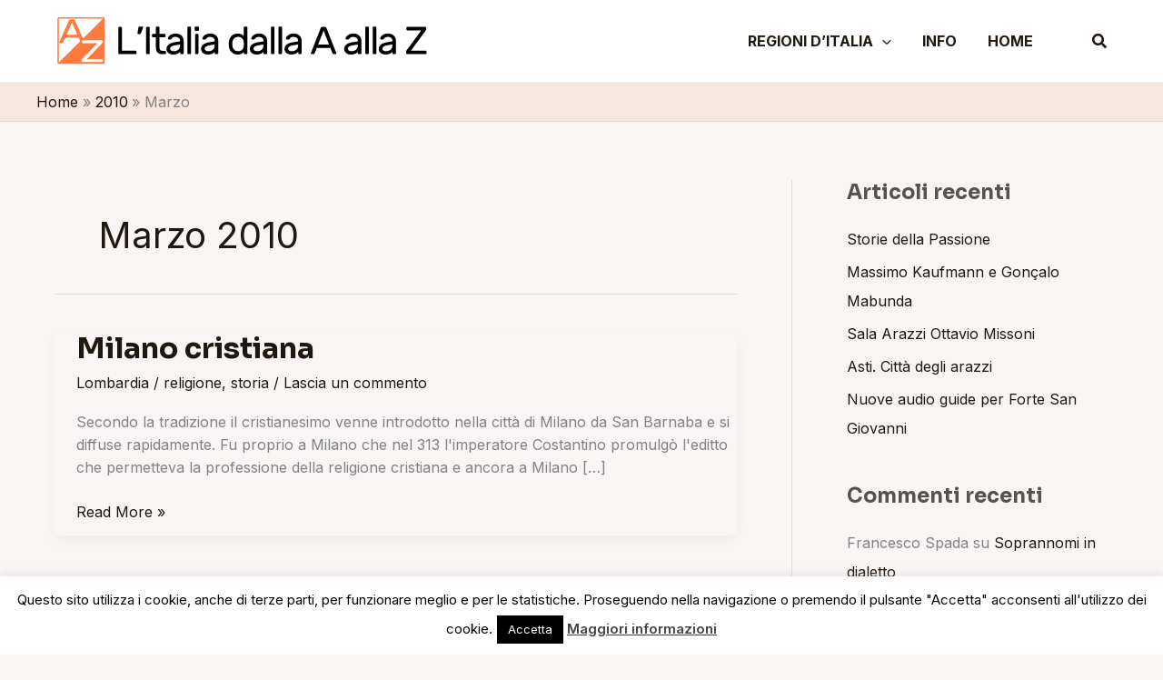

--- FILE ---
content_type: image/svg+xml
request_url: https://www.ciponci.org/wp-content/uploads/2024/03/litaliadallaaallaz-logo.svg
body_size: 14251
content:
<?xml version="1.0" encoding="UTF-8"?>
<svg xmlns="http://www.w3.org/2000/svg" xmlns:xlink="http://www.w3.org/1999/xlink" version="1.1" x="0px" y="0px" width="2408px" height="336px" viewBox="0 0 2408 336" xml:space="preserve">
<g id="Layer_1">
	<g>
		<path d="M517.75,233.5c1.332,1.336,2,2.918,2,4.75v9c0,1.836-0.668,3.418-2,4.75c-1.336,1.336-2.918,2-4.75,2H411.25    c-1.836,0-3.418-0.664-4.75-2c-1.336-1.332-2-2.914-2-4.75V85.75c0-1.832,0.664-3.414,2-4.75c1.332-1.332,2.914-2,4.75-2h10.25    c1.832,0,3.414,0.668,4.75,2c1.332,1.336,2,2.918,2,4.75V231.5H513C514.832,231.5,516.414,232.168,517.75,233.5z"></path>
		<path d="M534.374,79.375c1.75-1.914,4.207-2.875,7.375-2.875h14.5c1.5,0,2.789,0.543,3.875,1.625    c1.082,1.086,1.625,2.375,1.625,3.875c0,0.668-0.086,1.25-0.25,1.75l-13,33.75c-2,5.336-5.586,8-10.75,8h-6.25    c-1.5,0-2.793-0.539-3.875-1.625c-1.086-1.082-1.625-2.375-1.625-3.875v-0.5l5-33.25    C531.499,83.586,532.624,81.293,534.374,79.375z"></path>
		<path d="M581.997,252c-1.336-1.332-2-2.914-2-4.75V85.75c0-1.832,0.664-3.414,2-4.75c1.332-1.332,2.914-2,4.75-2h10.25    c1.832,0,3.414,0.668,4.75,2c1.332,1.336,2,2.918,2,4.75v161.5c0,1.836-0.668,3.418-2,4.75c-1.336,1.336-2.918,2-4.75,2h-10.25    C584.911,254,583.329,253.336,581.997,252z"></path>
		<path d="M669.871,226.75c2.914,3.836,8.457,5.75,16.625,5.75h13.25c1.832,0,3.414,0.668,4.75,2c1.332,1.336,2,2.918,2,4.75v8    c0,1.836-0.668,3.418-2,4.75c-1.336,1.336-2.918,2-4.75,2h-15.75c-14.168,0-24.586-3.707-31.25-11.125    c-6.668-7.414-10-18.289-10-32.625V145.5h-18.5c-1.836,0-3.418-0.664-4.75-2c-1.336-1.332-2-2.914-2-4.75v-8    c0-1.832,0.664-3.414,2-4.75c1.332-1.332,2.914-2,4.75-2h18.5V83.25c0-1.832,0.664-3.414,2-4.75c1.332-1.332,2.914-2,4.75-2h9.25    c1.832,0,3.414,0.668,4.75,2c1.332,1.336,2,2.918,2,4.75V124h31.75c1.832,0,3.414,0.668,4.75,2c1.332,1.336,2,2.918,2,4.75v8    c0,1.836-0.668,3.418-2,4.75c-1.336,1.336-2.918,2-4.75,2h-31.75v64.75C665.496,217.418,666.953,222.918,669.871,226.75z"></path>
		<path d="M796.245,171.75v-3.25c0-8.164-2.711-14.457-8.125-18.875c-5.418-4.414-12.461-6.625-21.125-6.625    c-6.668,0-11.875,1.125-15.625,3.375S744.077,152,740.745,156.5c-1,1.336-2.086,2.25-3.25,2.75c-1.168,0.5-2.75,0.75-4.75,0.75    h-7.5c-1.836,0-3.461-0.664-4.875-2c-1.418-1.332-2.043-2.914-1.875-4.75c0.5-5,2.957-9.957,7.375-14.875    c4.414-4.914,10.289-8.957,17.625-12.125c7.332-3.164,15.164-4.75,23.5-4.75c15.5,0,28.039,4.336,37.625,13    c9.582,8.668,14.375,20.836,14.375,36.5v76.25c0,1.836-0.668,3.418-2,4.75c-1.336,1.336-2.918,2-4.75,2h-9.25    c-1.836,0-3.418-0.664-4.75-2c-1.336-1.332-2-2.914-2-4.75V237c-2.668,6-8.336,10.75-17,14.25c-8.668,3.5-17.336,5.25-26,5.25    c-8.5,0-16.086-1.543-22.75-4.625c-6.668-3.082-11.793-7.289-15.375-12.625c-3.586-5.332-5.375-11.332-5.375-18    c0-12.5,4.664-22.289,14-29.375c9.332-7.082,21.75-11.875,37.25-14.375L796.245,171.75z M796.245,191.75l-29.5,4.75    c-10.836,1.668-19.25,4.375-25.25,8.125s-9,8.461-9,14.125c0,4.168,1.914,7.918,5.75,11.25c3.832,3.336,9.664,5,17.5,5    c12,0,21.75-3.414,29.25-10.25c7.5-6.832,11.25-15.75,11.25-26.75V191.75z"></path>
		<path d="M863.742,252c-1.336,1.336-2.918,2-4.75,2h-9.25c-1.836,0-3.418-0.664-4.75-2c-1.336-1.332-2-2.914-2-4.75v-164    c0-1.832,0.664-3.414,2-4.75c1.332-1.332,2.914-2,4.75-2h9.25c1.832,0,3.414,0.668,4.75,2c1.332,1.336,2,2.918,2,4.75v164    C865.742,249.086,865.074,250.668,863.742,252z"></path>
		<path d="M913.992,102.25c-1.336,1.336-2.918,2-4.75,2h-14.25c-1.836,0-3.418-0.664-4.75-2c-1.336-1.332-2-2.914-2-4.75V83.25    c0-1.832,0.664-3.414,2-4.75c1.332-1.332,2.914-2,4.75-2h14.25c1.832,0,3.414,0.668,4.75,2c1.332,1.336,2,2.918,2,4.75V97.5    C915.992,99.336,915.324,100.918,913.992,102.25z M911.492,252c-1.336,1.336-2.918,2-4.75,2h-9.25c-1.836,0-3.418-0.664-4.75-2    c-1.336-1.332-2-2.914-2-4.75v-116.5c0-1.832,0.664-3.414,2-4.75c1.332-1.332,2.914-2,4.75-2h9.25c1.832,0,3.414,0.668,4.75,2    c1.332,1.336,2,2.918,2,4.75v116.5C913.492,249.086,912.824,250.668,911.492,252z"></path>
		<path d="M1015.74,171.75v-3.25c0-8.164-2.711-14.457-8.125-18.875c-5.418-4.414-12.461-6.625-21.125-6.625    c-6.667,0-11.875,1.125-15.625,3.375S963.573,152,960.241,156.5c-1,1.336-2.086,2.25-3.25,2.75c-1.168,0.5-2.75,0.75-4.75,0.75    h-7.5c-1.836,0-3.461-0.664-4.875-2c-1.418-1.332-2.043-2.914-1.875-4.75c0.5-5,2.957-9.957,7.375-14.875    c4.414-4.914,10.289-8.957,17.625-12.125c7.332-3.164,15.164-4.75,23.5-4.75c15.5,0,28.039,4.336,37.625,13    c9.582,8.668,14.375,20.836,14.375,36.5v76.25c0,1.836-0.668,3.418-2,4.75c-1.336,1.336-2.918,2-4.75,2h-9.25    c-1.836,0-3.418-0.664-4.75-2c-1.336-1.332-2-2.914-2-4.75V237c-2.668,6-8.336,10.75-17,14.25c-8.668,3.5-17.335,5.25-26,5.25    c-8.5,0-16.086-1.543-22.75-4.625c-6.668-3.082-11.793-7.289-15.375-12.625c-3.586-5.332-5.375-11.332-5.375-18    c0-12.5,4.664-22.289,14-29.375c9.332-7.082,21.75-11.875,37.25-14.375L1015.74,171.75z M1015.74,191.75l-29.5,4.75    c-10.835,1.668-19.25,4.375-25.25,8.125s-9,8.461-9,14.125c0,4.168,1.914,7.918,5.75,11.25c3.832,3.336,9.664,5,17.5,5    c12,0,21.75-3.414,29.25-10.25c7.5-6.832,11.25-15.75,11.25-26.75V191.75z"></path>
		<path d="M1200.235,83.25c0-1.832,0.664-3.414,2-4.75c1.332-1.332,2.914-2,4.75-2h9.25c1.832,0,3.414,0.668,4.75,2    c1.332,1.336,2,2.918,2,4.75v164c0,1.836-0.668,3.418-2,4.75c-1.336,1.336-2.918,2-4.75,2h-9.25c-1.836,0-3.418-0.664-4.75-2    c-1.336-1.332-2-2.914-2-4.75v-7.75c-8.5,11.336-21.418,17-38.75,17c-10.336,0-19.711-2.418-28.125-7.25    c-8.418-4.832-15.168-11.75-20.25-20.75c-5.086-9-7.875-19.5-8.375-31.5l-0.25-8.25l0.25-8c0.5-12,3.289-22.457,8.375-31.375    c5.082-8.914,11.789-15.789,20.125-20.625c8.332-4.832,17.75-7.25,28.25-7.25c9.332,0,17.207,1.625,23.625,4.875    c6.414,3.25,11.457,7.293,15.125,12.125V83.25z M1189.735,152.75c-6.5-6.5-15.086-9.75-25.75-9.75    c-10.836,0-19.461,3.5-25.875,10.5c-6.418,7-9.961,16.5-10.625,28.5l-0.25,7l0.25,7c0.664,12,4.207,21.5,10.625,28.5    c6.414,7,15.039,10.5,25.875,10.5c10.332,0,18.832-3.207,25.5-9.625c6.664-6.414,10.25-14.957,10.75-25.625    c0.164-1.664,0.25-5,0.25-10c0-4.832-0.086-8.082-0.25-9.75C1199.735,168.336,1196.235,159.25,1189.735,152.75z"></path>
		<path d="M1325.233,171.75v-3.25c0-8.164-2.711-14.457-8.125-18.875c-5.418-4.414-12.461-6.625-21.125-6.625    c-6.668,0-11.875,1.125-15.625,3.375s-7.293,5.625-10.625,10.125c-1,1.336-2.086,2.25-3.25,2.75c-1.168,0.5-2.75,0.75-4.75,0.75    h-7.5c-1.836,0-3.461-0.664-4.875-2c-1.418-1.332-2.043-2.914-1.875-4.75c0.5-5,2.957-9.957,7.375-14.875    c4.414-4.914,10.289-8.957,17.625-12.125c7.332-3.164,15.164-4.75,23.5-4.75c15.5,0,28.039,4.336,37.625,13    c9.582,8.668,14.375,20.836,14.375,36.5v76.25c0,1.836-0.668,3.418-2,4.75c-1.336,1.336-2.918,2-4.75,2h-9.25    c-1.836,0-3.418-0.664-4.75-2c-1.336-1.332-2-2.914-2-4.75V237c-2.668,6-8.336,10.75-17,14.25c-8.668,3.5-17.336,5.25-26,5.25    c-8.5,0-16.086-1.543-22.75-4.625c-6.668-3.082-11.793-7.289-15.375-12.625c-3.586-5.332-5.375-11.332-5.375-18    c0-12.5,4.664-22.289,14-29.375c9.332-7.082,21.75-11.875,37.25-14.375L1325.233,171.75z M1325.233,191.75l-29.5,4.75    c-10.836,1.668-19.25,4.375-25.25,8.125s-9,8.461-9,14.125c0,4.168,1.914,7.918,5.75,11.25c3.832,3.336,9.664,5,17.5,5    c12,0,21.75-3.414,29.25-10.25c7.5-6.832,11.25-15.75,11.25-26.75V191.75z"></path>
		<path d="M1392.73,252c-1.336,1.336-2.918,2-4.75,2h-9.25c-1.836,0-3.418-0.664-4.75-2c-1.336-1.332-2-2.914-2-4.75v-164    c0-1.832,0.664-3.414,2-4.75c1.332-1.332,2.914-2,4.75-2h9.25c1.832,0,3.414,0.668,4.75,2c1.332,1.336,2,2.918,2,4.75v164    C1394.73,249.086,1394.063,250.668,1392.73,252z"></path>
		<path d="M1440.48,252c-1.336,1.336-2.918,2-4.75,2h-9.25c-1.836,0-3.418-0.664-4.75-2c-1.336-1.332-2-2.914-2-4.75v-164    c0-1.832,0.664-3.414,2-4.75c1.332-1.332,2.914-2,4.75-2h9.25c1.832,0,3.414,0.668,4.75,2c1.332,1.336,2,2.918,2,4.75v164    C1442.48,249.086,1441.813,250.668,1440.48,252z"></path>
		<path d="M1544.729,171.75v-3.25c0-8.164-2.711-14.457-8.125-18.875c-5.418-4.414-12.461-6.625-21.125-6.625    c-6.668,0-11.875,1.125-15.625,3.375s-7.293,5.625-10.625,10.125c-1,1.336-2.086,2.25-3.25,2.75c-1.168,0.5-2.75,0.75-4.75,0.75    h-7.5c-1.836,0-3.461-0.664-4.875-2c-1.418-1.332-2.043-2.914-1.875-4.75c0.5-5,2.957-9.957,7.375-14.875    c4.414-4.914,10.289-8.957,17.625-12.125c7.332-3.164,15.164-4.75,23.5-4.75c15.5,0,28.039,4.336,37.625,13    c9.582,8.668,14.375,20.836,14.375,36.5v76.25c0,1.836-0.668,3.418-2,4.75c-1.336,1.336-2.918,2-4.75,2h-9.25    c-1.836,0-3.418-0.664-4.75-2c-1.336-1.332-2-2.914-2-4.75V237c-2.668,6-8.336,10.75-17,14.25c-8.668,3.5-17.336,5.25-26,5.25    c-8.5,0-16.086-1.543-22.75-4.625c-6.668-3.082-11.793-7.289-15.375-12.625c-3.586-5.332-5.375-11.332-5.375-18    c0-12.5,4.664-22.289,14-29.375c9.332-7.082,21.75-11.875,37.25-14.375L1544.729,171.75z M1544.729,191.75l-29.5,4.75    c-10.836,1.668-19.25,4.375-25.25,8.125s-9,8.461-9,14.125c0,4.168,1.914,7.918,5.75,11.25c3.832,3.336,9.664,5,17.5,5    c12,0,21.75-3.414,29.25-10.25c7.5-6.832,11.25-15.75,11.25-26.75V191.75z"></path>
		<path d="M1662.725,214.5l-13,33.25c-1.5,4.168-4.75,6.25-9.75,6.25h-9.25c-1.5,0-2.793-0.539-3.875-1.625    c-1.086-1.082-1.625-2.375-1.625-3.875c0-0.832,0.332-2,1-3.5l61.25-157.75c2.164-5.5,5.914-8.25,11.25-8.25h15    c5.332,0,9.082,2.75,11.25,8.25l61,157.75c0.664,1.5,1,2.668,1,3.5c0,1.5-0.543,2.793-1.625,3.875    c-1.086,1.086-2.375,1.625-3.875,1.625h-9.25c-5,0-8.25-2.082-9.75-6.25l-13-33.25H1662.725z M1740.725,192l-34.5-89.25    l-34.75,89.25H1740.725z"></path>
		<path d="M1923.219,171.75v-3.25c0-8.164-2.711-14.457-8.125-18.875c-5.418-4.414-12.461-6.625-21.125-6.625    c-6.668,0-11.875,1.125-15.625,3.375s-7.293,5.625-10.625,10.125c-1,1.336-2.086,2.25-3.25,2.75c-1.168,0.5-2.75,0.75-4.75,0.75    h-7.5c-1.836,0-3.461-0.664-4.875-2c-1.418-1.332-2.043-2.914-1.875-4.75c0.5-5,2.957-9.957,7.375-14.875    c4.414-4.914,10.289-8.957,17.625-12.125c7.332-3.164,15.164-4.75,23.5-4.75c15.5,0,28.039,4.336,37.625,13    c9.582,8.668,14.375,20.836,14.375,36.5v76.25c0,1.836-0.668,3.418-2,4.75c-1.336,1.336-2.918,2-4.75,2h-9.25    c-1.836,0-3.418-0.664-4.75-2c-1.336-1.332-2-2.914-2-4.75V237c-2.668,6-8.336,10.75-17,14.25c-8.668,3.5-17.336,5.25-26,5.25    c-8.5,0-16.086-1.543-22.75-4.625c-6.668-3.082-11.793-7.289-15.375-12.625c-3.586-5.332-5.375-11.332-5.375-18    c0-12.5,4.664-22.289,14-29.375c9.332-7.082,21.75-11.875,37.25-14.375L1923.219,171.75z M1923.219,191.75l-29.5,4.75    c-10.836,1.668-19.25,4.375-25.25,8.125s-9,8.461-9,14.125c0,4.168,1.914,7.918,5.75,11.25c3.832,3.336,9.664,5,17.5,5    c12,0,21.75-3.414,29.25-10.25c7.5-6.832,11.25-15.75,11.25-26.75V191.75z"></path>
		<path d="M1990.717,252c-1.336,1.336-2.918,2-4.75,2h-9.25c-1.836,0-3.418-0.664-4.75-2c-1.336-1.332-2-2.914-2-4.75v-164    c0-1.832,0.664-3.414,2-4.75c1.332-1.332,2.914-2,4.75-2h9.25c1.832,0,3.414,0.668,4.75,2c1.332,1.336,2,2.918,2,4.75v164    C1992.717,249.086,1992.049,250.668,1990.717,252z"></path>
		<path d="M2038.466,252c-1.336,1.336-2.918,2-4.75,2h-9.25c-1.836,0-3.418-0.664-4.75-2c-1.336-1.332-2-2.914-2-4.75v-164    c0-1.832,0.664-3.414,2-4.75c1.332-1.332,2.914-2,4.75-2h9.25c1.832,0,3.414,0.668,4.75,2c1.332,1.336,2,2.918,2,4.75v164    C2040.466,249.086,2039.798,250.668,2038.466,252z"></path>
		<path d="M2142.715,171.75v-3.25c0-8.164-2.711-14.457-8.125-18.875c-5.418-4.414-12.461-6.625-21.125-6.625    c-6.668,0-11.875,1.125-15.625,3.375s-7.293,5.625-10.625,10.125c-1,1.336-2.086,2.25-3.25,2.75c-1.168,0.5-2.75,0.75-4.75,0.75    h-7.5c-1.836,0-3.461-0.664-4.875-2c-1.418-1.332-2.043-2.914-1.875-4.75c0.5-5,2.957-9.957,7.375-14.875    c4.414-4.914,10.289-8.957,17.625-12.125c7.332-3.164,15.164-4.75,23.5-4.75c15.5,0,28.039,4.336,37.625,13    c9.582,8.668,14.375,20.836,14.375,36.5v76.25c0,1.836-0.668,3.418-2,4.75c-1.336,1.336-2.918,2-4.75,2h-9.25    c-1.836,0-3.418-0.664-4.75-2c-1.336-1.332-2-2.914-2-4.75V237c-2.668,6-8.336,10.75-17,14.25c-8.668,3.5-17.336,5.25-26,5.25    c-8.5,0-16.086-1.543-22.75-4.625c-6.668-3.082-11.793-7.289-15.375-12.625c-3.586-5.332-5.375-11.332-5.375-18    c0-12.5,4.664-22.289,14-29.375c9.332-7.082,21.75-11.875,37.25-14.375L2142.715,171.75z M2142.715,191.75l-29.5,4.75    c-10.836,1.668-19.25,4.375-25.25,8.125s-9,8.461-9,14.125c0,4.168,1.914,7.918,5.75,11.25c3.832,3.336,9.664,5,17.5,5    c12,0,21.75-3.414,29.25-10.25c7.5-6.832,11.25-15.75,11.25-26.75V191.75z"></path>
		<path d="M2356.96,233.5c1.332,1.336,2,2.918,2,4.75v9c0,1.836-0.668,3.418-2,4.75c-1.336,1.336-2.918,2-4.75,2h-116.5    c-1.836,0-3.418-0.664-4.75-2c-1.336-1.332-2-2.914-2-4.75v-9c0-2.332,0.582-4.332,1.75-6c1.164-1.664,1.832-2.582,2-2.75    l92.75-128h-87.25c-1.836,0-3.418-0.664-4.75-2c-1.336-1.332-2-2.914-2-4.75v-9c0-1.832,0.664-3.414,2-4.75    c1.332-1.332,2.914-2,4.75-2h111.5c1.832,0,3.414,0.668,4.75,2c1.332,1.336,2,2.918,2,4.75v9c0,2.668-1.086,5.418-3.25,8.25    l-93.25,128.5h92.25C2354.042,231.5,2355.624,232.168,2356.96,233.5z"></path>
	</g>
</g>
<g id="Layer_4" display="none">
	<path display="inline" d="M311,32.784c0-1.571-1.27-2.784-2.836-2.784H33.988C32.422,30,31,31.213,31,32.784v269.37   c0,1.573,1.422,2.846,2.988,2.846h274.175c1.566,0,2.836-1.272,2.836-2.846V32.784z"></path>
</g>
<g id="Layer_7">
</g>
<g id="Layer_9">
</g>
<g id="Layer_3">
	<path fill="#FF7A3D" d="M180.513,153.415L129.25,38.032C127.082,33.239,123.332,31,118,31h-15c-5.336,0-9.086,2.239-11.25,7.032   L30.5,175.439c-0.668,1.307-1,2.286-1,3.011c0,1.307,0.539,2.313,1.625,3.256C32.207,182.652,33.5,183,35,183h9.25   c5,0,8.25-1.602,9.75-5.234L67,149h86.75l9.721,21.558l-140.137,140L312,310V22.004L180.513,153.415z M75.75,129l34.75-77.785   L145,129H75.75z M307,298.229c0,1.453-0.574,2.92-1.967,3.975c-1.397,1.057-2.928,1.797-4.844,1.797H178.312   c-1.921,0-3.701-0.74-5.094-1.797c-1.397-1.055-2.217-2.521-2.217-3.975v-7.124c0-1.847,0.734-3.43,1.956-4.751   c1.218-1.316,1.979-1.97,2.155-2.103L272.204,183h-91.277c-1.92,0-3.508-0.599-4.902-1.657c-1.397-1.054-2.025-2.379-2.025-3.833   v-7.125c0-1.45,0.627-2.724,2.025-3.781c1.394-1.054,2.981-1.604,4.902-1.604h116.646c1.917,0,3.754,0.551,5.152,1.604   c1.394,1.058,2.275,2.331,2.275,3.781v7.125c0,2.112-1.319,4.409-3.583,6.651L203.681,286h96.508c1.917,0,3.447,0.409,4.844,1.464   c1.394,1.057,1.967,2.19,1.967,3.641V298.229z"></path>
</g>
<g id="Layer_5">
	<path fill="none" stroke="#FF7A3D" stroke-width="8" stroke-linecap="round" stroke-linejoin="round" stroke-miterlimit="10" d="   M313,309c0,1.657-1.343,3-3,3H26c-1.657,0-3-1.343-3-3V25c0-1.657,1.343-3,3-3h284c1.657,0,3,1.343,3,3V309z"></path>
</g>
</svg>
